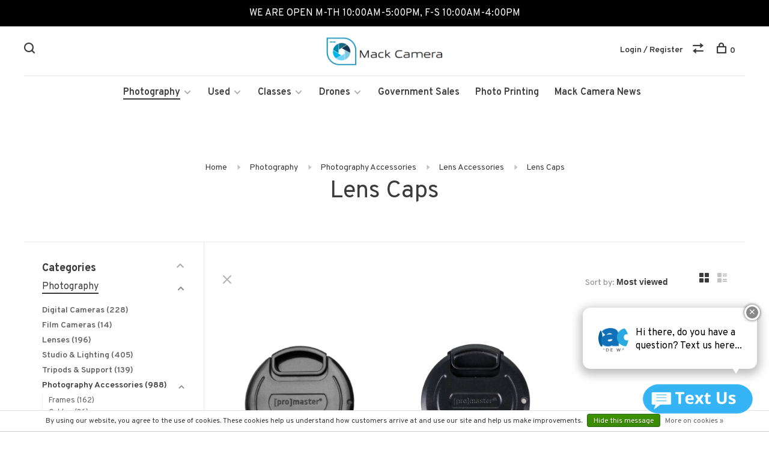

--- FILE ---
content_type: text/html;charset=utf-8
request_url: https://www.mackretail.com/photography/photography-accessories/lens-accessories/lens-caps/
body_size: 15483
content:
<!DOCTYPE html>
<html lang="en">
  <head>
    
          <!-- Google Tag Manager -->
      <script>(function(w,d,s,l,i){w[l]=w[l]||[];w[l].push({'gtm.start':
      new Date().getTime(),event:'gtm.js'});var f=d.getElementsByTagName(s)[0],
      j=d.createElement(s),dl=l!='dataLayer'?'&l='+l:'';j.async=true;j.src=
      'https://www.googletagmanager.com/gtm.js?id='+i+dl;f.parentNode.insertBefore(j,f);
      })(window,document,'script','dataLayer','&lt;script data-ad-client=&quot;ca-pub-2844869396140134&quot; async src=&quot;https://pagead2.googlesyndication.com/pagead/js/adsbygoogle.js&quot;&gt;&lt;/script&gt;');</script>
      <!-- End Google Tag Manager -->
        
    <meta charset="utf-8"/>
<!-- [START] 'blocks/head.rain' -->
<!--

  (c) 2008-2026 Lightspeed Netherlands B.V.
  http://www.lightspeedhq.com
  Generated: 17-01-2026 @ 16:41:53

-->
<link rel="canonical" href="https://www.mackretail.com/photography/photography-accessories/lens-accessories/lens-caps/"/>
<link rel="alternate" href="https://www.mackretail.com/index.rss" type="application/rss+xml" title="New products"/>
<link href="https://cdn.shoplightspeed.com/assets/cookielaw.css?2025-02-20" rel="stylesheet" type="text/css"/>
<meta name="robots" content="noodp,noydir"/>
<meta name="google-site-verification" content="google-site-verification=VjwCDQ2Pwolw1hbLhaSZHKbwkMGUyD2RCZJzeccg1i8"/>
<meta name="google-site-verification" content="brEnlkQ0CaJriI5BivFNzFd9LkWIHgo-wVUSKFO99Sw"/>
<meta property="og:url" content="https://www.mackretail.com/photography/photography-accessories/lens-accessories/lens-caps/?source=facebook"/>
<meta property="og:site_name" content="Mack Retail"/>
<meta property="og:title" content="Lens Caps"/>
<script>
var ae_lsecomapps_account_shop_id = "847";
</script>
<script src="https://lsecom.advision-ecommerce.com/apps/js/api/affirm.min.js"></script>
<script>
<script src="https://api.callwidget.co/embed?iID=[base64]"></script>
</script>
<!--[if lt IE 9]>
<script src="https://cdn.shoplightspeed.com/assets/html5shiv.js?2025-02-20"></script>
<![endif]-->
<!-- [END] 'blocks/head.rain' -->
        	<meta property="og:image" content="https://cdn.shoplightspeed.com/shops/633110/themes/6715/v/431660/assets/logo.png?20220712193018">
        
        
        
        
    <title>Lens Caps - Mack Retail</title>
    <meta name="description" content="" />
    <meta name="keywords" content="Lens, Caps" />
    <meta http-equiv="X-UA-Compatible" content="ie=edge">
    <meta name="viewport" content="width=device-width, initial-scale=1.0">
    <meta name="apple-mobile-web-app-capable" content="yes">
    <meta name="apple-mobile-web-app-status-bar-style" content="black">
    <meta name="viewport" content="width=device-width, initial-scale=1, maximum-scale=1, user-scalable=0"/>

    <link rel="shortcut icon" href="https://cdn.shoplightspeed.com/shops/633110/themes/6715/assets/favicon.ico?20250226193513" type="image/x-icon" />
    
      	<link rel="preconnect" href="https://fonts.googleapis.com">
		<link rel="preconnect" href="https://fonts.gstatic.com" crossorigin>
  	    <link href='//fonts.googleapis.com/css?family=Overpass:400,400i,300,500,600,700,700i,800,900' rel='stylesheet' type='text/css'>
    
    <link rel="stylesheet" href="https://cdn.shoplightspeed.com/assets/gui-2-0.css?2025-02-20" />
    <link rel="stylesheet" href="https://cdn.shoplightspeed.com/assets/gui-responsive-2-0.css?2025-02-20" /> 
    <link rel="stylesheet" href="https://cdn.shoplightspeed.com/shops/633110/themes/6715/assets/style.css?2025111918335320201219173038">
    <link rel="stylesheet" href="https://cdn.shoplightspeed.com/shops/633110/themes/6715/assets/settings.css?2025111918335320201219173038" />
    <link rel="stylesheet" href="https://cdn.shoplightspeed.com/shops/633110/themes/6715/assets/custom.css?2025111918335320201219173038" />
    
    <script src="//ajax.googleapis.com/ajax/libs/jquery/3.0.0/jquery.min.js"></script>
    <script>
      	if( !window.jQuery ) document.write('<script src="https://cdn.shoplightspeed.com/shops/633110/themes/6715/assets/jquery-3.0.0.min.js?2025111918335320201219173038"><\/script>');
    </script>
    <script src="//cdn.jsdelivr.net/npm/js-cookie@2/src/js.cookie.min.js"></script>
    
    <script src="https://cdn.shoplightspeed.com/assets/gui.js?2025-02-20"></script>
    <script src="https://cdn.shoplightspeed.com/assets/gui-responsive-2-0.js?2025-02-20"></script>
    <script src="https://cdn.shoplightspeed.com/shops/633110/themes/6715/assets/scripts-min.js?2025111918335320201219173038"></script>
    
        
         
  </head>
  <body class="page-lens-caps">
    
          <!-- Google Tag Manager (noscript) -->
      <noscript><iframe src="https://www.googletagmanager.com/ns.html?id=&lt;script data-ad-client=&quot;ca-pub-2844869396140134&quot; async src=&quot;https://pagead2.googlesyndication.com/pagead/js/adsbygoogle.js&quot;&gt;&lt;/script&gt;"
      height="0" width="0" style="display:none;visibility:hidden"></iframe></noscript>
      <!-- End Google Tag Manager (noscript) -->
        
    <div class="page-content">
      
                                      	      	              	      	      	            
      <script>
      var product_image_size = '660x660x2',
          product_image_thumb = '132x132x2',
          product_in_stock_label = 'In stock',
          product_backorder_label = 'More On The Way!',
      		product_out_of_stock_label = 'Out of stock',
          product_multiple_variant_label = 'View all product options',
          show_variant_picker = 1,
          display_variants_on_product_card = 1,
          display_variant_picker_on = 'all',
          show_newsletter_promo_popup = 1,
          newsletter_promo_delay = '10000',
          newsletter_promo_hide_until = '7',
      		currency_format = '$',
          number_format = '0,0.00',
      		shop_url = 'https://www.mackretail.com/',
          shop_id = '633110',
        	readmore = 'Read more',
          search_url = "https://www.mackretail.com/search/",
          search_empty = 'No products found',
                    view_all_results = 'View all results';
    	</script>
			
      
	<div class="top-bar">WE ARE OPEN M-TH 10:00AM-5:00PM, F-S 10:00AM-4:00PM </div>

<div class="mobile-nav-overlay"></div>

<header class="site-header site-header-lg menu-bottom-layout menu-bottom-layout-center">
  
    <nav class="secondary-nav nav-style secondary-nav-left">
    <div class="search-header secondary-style">
      <form action="https://www.mackretail.com/search/" method="get" id="searchForm" class="ajax-enabled">
        <input type="text" name="q" autocomplete="off" value="" placeholder="Search for product">
        <a href="#" class="search-close">Close</a>
        <div class="search-results"></div>
      </form>
    </div>
    
    <ul>
    
      <li class="search-trigger-item">
        <a href="#" title="Search" class="search-trigger"><span class="nc-icon-mini ui-1_zoom"></span></a>
      </li>
    </ul>

    
    
  </nav>
    
  <a href="https://www.mackretail.com/" class="logo logo-lg logo-center">
          <img src="https://cdn.shoplightspeed.com/shops/633110/themes/6715/v/431660/assets/logo.png?20220712193018" alt="Mack Retail" class="logo-image">
    	      	<img src="https://cdn.shoplightspeed.com/shops/633110/themes/6715/assets/logo-white.png?20250226193513" alt="Mack Retail" class="logo-image logo-image-white">
    	      <img src="https://cdn.shoplightspeed.com/shops/633110/themes/6715/assets/logo-white.png?20250226193513" alt="Mack Retail" class="logo-image logo-image-white">
          </a>

  <nav class="main-nav nav-style">
    <ul>
      
                  	
      	                <li class="menu-item-category-1760644 active has-child">
          <a href="https://www.mackretail.com/photography/">Photography</a>
          <button class="mobile-menu-subopen"><span class="nc-icon-mini arrows-3_small-down"></span></button>                    <ul class="">
                          <li class="subsubitem has-child">
                <a class="underline-hover" href="https://www.mackretail.com/photography/digital-cameras/" title="Digital Cameras">Digital Cameras</a>
                <button class="mobile-menu-subopen"><span class="nc-icon-mini arrows-3_small-down"></span></button>                                <ul class="">
                                      <li class="subsubitem">
                      <a class="underline-hover" href="https://www.mackretail.com/photography/digital-cameras/mirrorless/" title="Mirrorless">Mirrorless</a>
                    </li>
                                      <li class="subsubitem">
                      <a class="underline-hover" href="https://www.mackretail.com/photography/digital-cameras/dslr/" title="DSLR">DSLR</a>
                    </li>
                                      <li class="subsubitem">
                      <a class="underline-hover" href="https://www.mackretail.com/photography/digital-cameras/point-shoot/" title="Point &amp; Shoot">Point &amp; Shoot</a>
                    </li>
                                  </ul>
                              </li>
                          <li class="subsubitem">
                <a class="underline-hover" href="https://www.mackretail.com/photography/film-cameras/" title="Film Cameras">Film Cameras</a>
                                              </li>
                          <li class="subsubitem has-child">
                <a class="underline-hover" href="https://www.mackretail.com/photography/lenses/" title="Lenses">Lenses</a>
                <button class="mobile-menu-subopen"><span class="nc-icon-mini arrows-3_small-down"></span></button>                                <ul class="">
                                      <li class="subsubitem">
                      <a class="underline-hover" href="https://www.mackretail.com/photography/lenses/dslr/" title="DSLR">DSLR</a>
                    </li>
                                      <li class="subsubitem">
                      <a class="underline-hover" href="https://www.mackretail.com/photography/lenses/mirrorless/" title="Mirrorless">Mirrorless</a>
                    </li>
                                      <li class="subsubitem">
                      <a class="underline-hover" href="https://www.mackretail.com/photography/lenses/lens-accessories/" title="Lens Accessories">Lens Accessories</a>
                    </li>
                                  </ul>
                              </li>
                          <li class="subsubitem has-child">
                <a class="underline-hover" href="https://www.mackretail.com/photography/studio-lighting/" title="Studio &amp; Lighting">Studio &amp; Lighting</a>
                <button class="mobile-menu-subopen"><span class="nc-icon-mini arrows-3_small-down"></span></button>                                <ul class="">
                                      <li class="subsubitem">
                      <a class="underline-hover" href="https://www.mackretail.com/photography/studio-lighting/light-stands-grips/" title="Light Stands &amp; Grips">Light Stands &amp; Grips</a>
                    </li>
                                      <li class="subsubitem">
                      <a class="underline-hover" href="https://www.mackretail.com/photography/studio-lighting/continuous/" title="Continuous">Continuous</a>
                    </li>
                                      <li class="subsubitem">
                      <a class="underline-hover" href="https://www.mackretail.com/photography/studio-lighting/softboxes-umbrellas/" title="Softboxes &amp; Umbrellas">Softboxes &amp; Umbrellas</a>
                    </li>
                                      <li class="subsubitem">
                      <a class="underline-hover" href="https://www.mackretail.com/photography/studio-lighting/reflectors/" title="Reflectors">Reflectors</a>
                    </li>
                                      <li class="subsubitem">
                      <a class="underline-hover" href="https://www.mackretail.com/photography/studio-lighting/background-stands/" title="Background &amp; Stands">Background &amp; Stands</a>
                    </li>
                                      <li class="subsubitem">
                      <a class="underline-hover" href="https://www.mackretail.com/photography/studio-lighting/strobes/" title="Strobes">Strobes</a>
                    </li>
                                      <li class="subsubitem">
                      <a class="underline-hover" href="https://www.mackretail.com/photography/studio-lighting/flash/" title="Flash">Flash</a>
                    </li>
                                      <li class="subsubitem">
                      <a class="underline-hover" href="https://www.mackretail.com/photography/studio-lighting/light-meters/" title="Light Meters">Light Meters</a>
                    </li>
                                      <li class="subsubitem">
                      <a class="underline-hover" href="https://www.mackretail.com/photography/studio-lighting/diffusers/" title="Diffusers">Diffusers</a>
                    </li>
                                      <li class="subsubitem">
                      <a class="underline-hover" href="https://www.mackretail.com/photography/studio-lighting/batteries-chargers/" title="Batteries &amp; Chargers">Batteries &amp; Chargers</a>
                    </li>
                                      <li class="subsubitem">
                      <a class="underline-hover" href="https://www.mackretail.com/photography/studio-lighting/wireless-triggers/" title="Wireless Triggers">Wireless Triggers</a>
                    </li>
                                      <li class="subsubitem">
                      <a class="underline-hover" href="https://www.mackretail.com/photography/studio-lighting/tripod-lighting-cases/" title="Tripod &amp; Lighting Cases">Tripod &amp; Lighting Cases</a>
                    </li>
                                      <li class="subsubitem">
                      <a class="underline-hover" href="https://www.mackretail.com/photography/studio-lighting/modifiers/" title="Modifiers">Modifiers</a>
                    </li>
                                      <li class="subsubitem">
                      <a class="underline-hover" href="https://www.mackretail.com/photography/studio-lighting/bulbs-lamps/" title="Bulbs &amp; Lamps">Bulbs &amp; Lamps</a>
                    </li>
                                  </ul>
                              </li>
                          <li class="subsubitem has-child">
                <a class="underline-hover" href="https://www.mackretail.com/photography/tripods-support/" title="Tripods &amp; Support">Tripods &amp; Support</a>
                <button class="mobile-menu-subopen"><span class="nc-icon-mini arrows-3_small-down"></span></button>                                <ul class="">
                                      <li class="subsubitem">
                      <a class="underline-hover" href="https://www.mackretail.com/photography/tripods-support/tripods/" title="Tripods">Tripods</a>
                    </li>
                                      <li class="subsubitem">
                      <a class="underline-hover" href="https://www.mackretail.com/photography/tripods-support/monopods/" title="Monopods">Monopods</a>
                    </li>
                                      <li class="subsubitem">
                      <a class="underline-hover" href="https://www.mackretail.com/photography/tripods-support/heads/" title="Heads">Heads</a>
                    </li>
                                      <li class="subsubitem">
                      <a class="underline-hover" href="https://www.mackretail.com/photography/tripods-support/hardware-accessories/" title="Hardware &amp; Accessories">Hardware &amp; Accessories</a>
                    </li>
                                      <li class="subsubitem">
                      <a class="underline-hover" href="https://www.mackretail.com/photography/tripods-support/l-bracket/" title="L Bracket">L Bracket</a>
                    </li>
                                      <li class="subsubitem">
                      <a class="underline-hover" href="https://www.mackretail.com/photography/tripods-support/light-stands-grips/" title="Light Stands &amp; Grips">Light Stands &amp; Grips</a>
                    </li>
                                      <li class="subsubitem">
                      <a class="underline-hover" href="https://www.mackretail.com/photography/tripods-support/stabilizers-gimbals/" title="Stabilizers &amp; Gimbals">Stabilizers &amp; Gimbals</a>
                    </li>
                                      <li class="subsubitem">
                      <a class="underline-hover" href="https://www.mackretail.com/photography/tripods-support/supports-rigs/" title="Supports &amp; Rigs">Supports &amp; Rigs</a>
                    </li>
                                  </ul>
                              </li>
                          <li class="subsubitem has-child">
                <a class="underline-hover active" href="https://www.mackretail.com/photography/photography-accessories/" title="Photography Accessories">Photography Accessories</a>
                <button class="mobile-menu-subopen"><span class="nc-icon-mini arrows-3_small-down"></span></button>                                <ul class="">
                                      <li class="subsubitem">
                      <a class="underline-hover" href="https://www.mackretail.com/photography/photography-accessories/frames/" title="Frames">Frames</a>
                    </li>
                                      <li class="subsubitem">
                      <a class="underline-hover" href="https://www.mackretail.com/photography/photography-accessories/cables/" title="Cables">Cables</a>
                    </li>
                                      <li class="subsubitem">
                      <a class="underline-hover" href="https://www.mackretail.com/photography/photography-accessories/cleaning-care/" title="Cleaning &amp; Care">Cleaning &amp; Care</a>
                    </li>
                                      <li class="subsubitem">
                      <a class="underline-hover" href="https://www.mackretail.com/photography/photography-accessories/books-tutorials/" title="Books &amp; Tutorials">Books &amp; Tutorials</a>
                    </li>
                                      <li class="subsubitem">
                      <a class="underline-hover" href="https://www.mackretail.com/photography/photography-accessories/camera-grips/" title="Camera Grips">Camera Grips</a>
                    </li>
                                      <li class="subsubitem">
                      <a class="underline-hover" href="https://www.mackretail.com/photography/photography-accessories/lens-accessories/" title="Lens Accessories">Lens Accessories</a>
                    </li>
                                      <li class="subsubitem">
                      <a class="underline-hover" href="https://www.mackretail.com/photography/photography-accessories/straps/" title="Straps">Straps</a>
                    </li>
                                      <li class="subsubitem">
                      <a class="underline-hover" href="https://www.mackretail.com/photography/photography-accessories/filters/" title="Filters">Filters</a>
                    </li>
                                      <li class="subsubitem">
                      <a class="underline-hover" href="https://www.mackretail.com/photography/photography-accessories/batteries-chargers/" title="Batteries &amp; Chargers">Batteries &amp; Chargers</a>
                    </li>
                                      <li class="subsubitem">
                      <a class="underline-hover" href="https://www.mackretail.com/photography/photography-accessories/remotes/" title="Remotes">Remotes</a>
                    </li>
                                      <li class="subsubitem">
                      <a class="underline-hover" href="https://www.mackretail.com/photography/photography-accessories/extended-warranties/" title="Extended Warranties">Extended Warranties</a>
                    </li>
                                      <li class="subsubitem">
                      <a class="underline-hover" href="https://www.mackretail.com/photography/photography-accessories/audio/" title="Audio">Audio</a>
                    </li>
                                  </ul>
                              </li>
                          <li class="subsubitem has-child">
                <a class="underline-hover" href="https://www.mackretail.com/photography/bags-cases/" title="Bags &amp; Cases">Bags &amp; Cases</a>
                <button class="mobile-menu-subopen"><span class="nc-icon-mini arrows-3_small-down"></span></button>                                <ul class="">
                                      <li class="subsubitem">
                      <a class="underline-hover" href="https://www.mackretail.com/photography/bags-cases/backpacks-slings/" title="Backpacks &amp; Slings">Backpacks &amp; Slings</a>
                    </li>
                                      <li class="subsubitem">
                      <a class="underline-hover" href="https://www.mackretail.com/photography/bags-cases/pouches-wraps/" title="Pouches &amp; Wraps">Pouches &amp; Wraps</a>
                    </li>
                                      <li class="subsubitem">
                      <a class="underline-hover" href="https://www.mackretail.com/photography/bags-cases/belt-modular-system/" title="Belt &amp; Modular System">Belt &amp; Modular System</a>
                    </li>
                                      <li class="subsubitem">
                      <a class="underline-hover" href="https://www.mackretail.com/photography/bags-cases/rolling/" title="Rolling">Rolling</a>
                    </li>
                                      <li class="subsubitem">
                      <a class="underline-hover" href="https://www.mackretail.com/photography/bags-cases/shoulder/" title="Shoulder">Shoulder</a>
                    </li>
                                      <li class="subsubitem">
                      <a class="underline-hover" href="https://www.mackretail.com/photography/bags-cases/cases/" title="Cases">Cases</a>
                    </li>
                                      <li class="subsubitem">
                      <a class="underline-hover" href="https://www.mackretail.com/photography/bags-cases/tripod-lighting-cases/" title="Tripod &amp; Lighting Cases">Tripod &amp; Lighting Cases</a>
                    </li>
                                      <li class="subsubitem">
                      <a class="underline-hover" href="https://www.mackretail.com/photography/bags-cases/compact/" title="Compact">Compact</a>
                    </li>
                                  </ul>
                              </li>
                          <li class="subsubitem has-child">
                <a class="underline-hover" href="https://www.mackretail.com/photography/film-dark-room/" title="Film &amp; Dark Room">Film &amp; Dark Room</a>
                <button class="mobile-menu-subopen"><span class="nc-icon-mini arrows-3_small-down"></span></button>                                <ul class="">
                                      <li class="subsubitem">
                      <a class="underline-hover" href="https://www.mackretail.com/photography/film-dark-room/supplies-accessories/" title="Supplies &amp; Accessories">Supplies &amp; Accessories</a>
                    </li>
                                      <li class="subsubitem">
                      <a class="underline-hover" href="https://www.mackretail.com/photography/film-dark-room/photo-paper/" title="Photo Paper">Photo Paper</a>
                    </li>
                                      <li class="subsubitem">
                      <a class="underline-hover" href="https://www.mackretail.com/photography/film-dark-room/film/" title="Film">Film</a>
                    </li>
                                  </ul>
                              </li>
                          <li class="subsubitem has-child">
                <a class="underline-hover" href="https://www.mackretail.com/photography/memory-cards-accessories/" title="Memory Cards &amp; Accessories">Memory Cards &amp; Accessories</a>
                <button class="mobile-menu-subopen"><span class="nc-icon-mini arrows-3_small-down"></span></button>                                <ul class="">
                                      <li class="subsubitem">
                      <a class="underline-hover" href="https://www.mackretail.com/photography/memory-cards-accessories/ssd-hdd/" title="SSD &amp; HDD">SSD &amp; HDD</a>
                    </li>
                                      <li class="subsubitem">
                      <a class="underline-hover" href="https://www.mackretail.com/photography/memory-cards-accessories/readers/" title="Readers">Readers</a>
                    </li>
                                      <li class="subsubitem">
                      <a class="underline-hover" href="https://www.mackretail.com/photography/memory-cards-accessories/cases/" title="Cases">Cases</a>
                    </li>
                                      <li class="subsubitem">
                      <a class="underline-hover" href="https://www.mackretail.com/photography/memory-cards-accessories/usb-flash-drives/" title="USB Flash Drives">USB Flash Drives</a>
                    </li>
                                      <li class="subsubitem">
                      <a class="underline-hover" href="https://www.mackretail.com/photography/memory-cards-accessories/xqd-cards/" title="XQD Cards">XQD Cards</a>
                    </li>
                                      <li class="subsubitem">
                      <a class="underline-hover" href="https://www.mackretail.com/photography/memory-cards-accessories/sd-cards/" title="SD Cards">SD Cards</a>
                    </li>
                                  </ul>
                              </li>
                          <li class="subsubitem has-child">
                <a class="underline-hover" href="https://www.mackretail.com/photography/binoculars/" title="Binoculars">Binoculars</a>
                <button class="mobile-menu-subopen"><span class="nc-icon-mini arrows-3_small-down"></span></button>                                <ul class="">
                                      <li class="subsubitem">
                      <a class="underline-hover" href="https://www.mackretail.com/photography/binoculars/binocular-accessories/" title="Binocular Accessories">Binocular Accessories</a>
                    </li>
                                  </ul>
                              </li>
                      </ul>
                  </li>
                <li class="menu-item-category-1760689 has-child">
          <a href="https://www.mackretail.com/used/">Used</a>
          <button class="mobile-menu-subopen"><span class="nc-icon-mini arrows-3_small-down"></span></button>                    <ul class="">
                          <li class="subsubitem has-child">
                <a class="underline-hover" href="https://www.mackretail.com/used/lenses/" title="Lenses">Lenses</a>
                <button class="mobile-menu-subopen"><span class="nc-icon-mini arrows-3_small-down"></span></button>                                <ul class="">
                                      <li class="subsubitem">
                      <a class="underline-hover" href="https://www.mackretail.com/used/lenses/dslr/" title="DSLR">DSLR</a>
                    </li>
                                      <li class="subsubitem">
                      <a class="underline-hover" href="https://www.mackretail.com/used/lenses/mirrorless/" title="Mirrorless">Mirrorless</a>
                    </li>
                                  </ul>
                              </li>
                          <li class="subsubitem has-child">
                <a class="underline-hover" href="https://www.mackretail.com/used/digital-cameras/" title="Digital Cameras">Digital Cameras</a>
                <button class="mobile-menu-subopen"><span class="nc-icon-mini arrows-3_small-down"></span></button>                                <ul class="">
                                      <li class="subsubitem">
                      <a class="underline-hover" href="https://www.mackretail.com/used/digital-cameras/mirrorless-cameras/" title="Mirrorless Cameras">Mirrorless Cameras</a>
                    </li>
                                      <li class="subsubitem">
                      <a class="underline-hover" href="https://www.mackretail.com/used/digital-cameras/dslr-cameras/" title="DSLR Cameras">DSLR Cameras</a>
                    </li>
                                      <li class="subsubitem">
                      <a class="underline-hover" href="https://www.mackretail.com/used/digital-cameras/point-shoot/" title="Point &amp; Shoot">Point &amp; Shoot</a>
                    </li>
                                  </ul>
                              </li>
                          <li class="subsubitem">
                <a class="underline-hover" href="https://www.mackretail.com/used/accessories/" title="Accessories">Accessories</a>
                                              </li>
                          <li class="subsubitem has-child">
                <a class="underline-hover" href="https://www.mackretail.com/used/film/" title="Film">Film</a>
                <button class="mobile-menu-subopen"><span class="nc-icon-mini arrows-3_small-down"></span></button>                                <ul class="">
                                      <li class="subsubitem">
                      <a class="underline-hover" href="https://www.mackretail.com/used/film/35mm/" title="35mm">35mm</a>
                    </li>
                                  </ul>
                              </li>
                          <li class="subsubitem">
                <a class="underline-hover" href="https://www.mackretail.com/used/lighting-flashes/" title="Lighting &amp; Flashes">Lighting &amp; Flashes</a>
                                              </li>
                      </ul>
                  </li>
                <li class="menu-item-category-1760740 has-child">
          <a href="https://www.mackretail.com/classes/">Classes</a>
          <button class="mobile-menu-subopen"><span class="nc-icon-mini arrows-3_small-down"></span></button>                    <ul class="">
                          <li class="subsubitem">
                <a class="underline-hover" href="https://www.mackretail.com/classes/one-on-one/" title="One on One">One on One</a>
                                              </li>
                          <li class="subsubitem">
                <a class="underline-hover" href="https://www.mackretail.com/classes/group-classes/" title="Group Classes">Group Classes</a>
                                              </li>
                      </ul>
                  </li>
                <li class="menu-item-category-4633114 has-child">
          <a href="https://www.mackretail.com/drones/">Drones</a>
          <button class="mobile-menu-subopen"><span class="nc-icon-mini arrows-3_small-down"></span></button>                    <ul class="">
                          <li class="subsubitem">
                <a class="underline-hover" href="https://www.mackretail.com/drones/drone-accessories/" title="Drone Accessories">Drone Accessories</a>
                                              </li>
                      </ul>
                  </li>
                      
                        	
      	      	              
                        
      	        <li class="">
          <a href="https://www.mackretail.com/service/government-sales/" title="Government Sales">
            Government Sales
          </a>
        </li>
                <li class="">
          <a href="https://mackcamera.photofinale.com/" title="Photo Printing">
            Photo Printing
          </a>
        </li>
              
                                    	
      	                <li class=""><a href="https://www.mackretail.com/blogs/mack-camera-news/">Mack Camera News</a></li>
                      
                  
      
      <li class="menu-item-mobile-only m-t-30">
                <a href="#" title="Account" data-featherlight="#loginModal">Login / Register</a>
              </li>
      
            
                              
      
    </ul>
  </nav>

  <nav class="secondary-nav nav-style">
    <div class="search-header secondary-style search-trigger-center-fix">
      <form action="https://www.mackretail.com/search/" method="get" id="searchForm" class="ajax-enabled">
        <input type="text" name="q" autocomplete="off" value="" placeholder="Search for product">
        <a href="#" class="search-close">Close</a>
        <div class="search-results"></div>
      </form>
    </div>
    
    <ul>
      <li class="menu-item-desktop-only menu-item-account">
                <a href="#" title="Account" data-featherlight="#loginModal">Login / Register</a>
              </li>
      
            
                              
      
            
            <li class="hidden-xs">
        <a href="https://www.mackretail.com/compare/" title="Compare"><span class="nc-icon-mini arrows-1_direction-56"></span></a>
      </li>
            
      <li>
        <a href="#" title="Cart" class="cart-trigger"><span class="nc-icon-mini shopping_bag-20"></span>0</a>
      </li>

      <li class="search-trigger-item search-trigger-center-fix">
        <a href="#" title="Search" class="search-trigger"><span class="nc-icon-mini ui-1_zoom"></span></a>
      </li>
    </ul>

    
    <a class="burger">
      <span></span>
    </a>
    
  </nav>
</header>      <div itemscope itemtype="http://schema.org/BreadcrumbList">
	<div itemprop="itemListElement" itemscope itemtype="http://schema.org/ListItem">
    <a itemprop="item" href="https://www.mackretail.com/"><span itemprop="name" content="Home"></span></a>
    <meta itemprop="position" content="1" />
  </div>
    	<div itemprop="itemListElement" itemscope itemtype="http://schema.org/ListItem">
      <a itemprop="item" href="https://www.mackretail.com/photography/"><span itemprop="name" content="Photography"></span></a>
      <meta itemprop="position" content="2" />
    </div>
    	<div itemprop="itemListElement" itemscope itemtype="http://schema.org/ListItem">
      <a itemprop="item" href="https://www.mackretail.com/photography/photography-accessories/"><span itemprop="name" content="Photography Accessories"></span></a>
      <meta itemprop="position" content="3" />
    </div>
    	<div itemprop="itemListElement" itemscope itemtype="http://schema.org/ListItem">
      <a itemprop="item" href="https://www.mackretail.com/photography/photography-accessories/lens-accessories/"><span itemprop="name" content="Lens Accessories"></span></a>
      <meta itemprop="position" content="4" />
    </div>
    	<div itemprop="itemListElement" itemscope itemtype="http://schema.org/ListItem">
      <a itemprop="item" href="https://www.mackretail.com/photography/photography-accessories/lens-accessories/lens-caps/"><span itemprop="name" content="Lens Caps"></span></a>
      <meta itemprop="position" content="5" />
    </div>
  </div>

      <div class="cart-sidebar-container">
  <div class="cart-sidebar">
    <button class="cart-sidebar-close" aria-label="Close">✕</button>
    <div class="cart-sidebar-title">
      <h5>Cart</h5>
      <p><span class="item-qty"></span> items</p>
    </div>
    
    <div class="cart-sidebar-body">
        
      <div class="no-cart-products">No products found...</div>
      
    </div>
    
      </div>
</div>      <!-- Login Modal -->
<div class="modal-lighbox login-modal" id="loginModal">
  <div class="row">
    <div class="col-sm-6 m-b-30 login-row p-r-30 sm-p-r-15">
      <h4>Login</h4>
      <p>Log in if you have an account</p>
      <form action="https://www.mackretail.com/account/loginPost/?return=https%3A%2F%2Fwww.mackretail.com%2Fphotography%2Fphotography-accessories%2Flens-accessories%2Flens-caps%2F" method="post" class="secondary-style">
        <input type="hidden" name="key" value="8d1def7234b329fa9ff1e4377136a92f" />
        <div class="form-row">
          <input type="text" name="email" autocomplete="on" placeholder="Email address" class="required" />
        </div>
        <div class="form-row">
          <input type="password" name="password" autocomplete="on" placeholder="Password" class="required" />
        </div>
        <div class="">
          <a class="button button-arrow button-solid button-block popup-validation m-b-15" href="javascript:;" title="Login">Login</a>
                  </div>
      </form>
    </div>
    <div class="col-sm-6 m-b-30 p-l-30 sm-p-l-15">
      <h4>Register</h4>
      <p class="register-subtitle">Having an account with us will allow you to check out faster in the future, store multiple addresses, view and track your orders in your account, and more.</p>
      <a class="button button-arrow" href="https://www.mackretail.com/account/register/" title="Create an account">Create an account</a>
    </div>
  </div>
  <div class="text-center forgot-password">
    <a class="forgot-pw" href="https://www.mackretail.com/account/password/">Forgot your password?</a>
  </div>
</div>      
      <main class="main-content">
                  		

<div class="container container-sm">
  <!-- Collection Intro -->
    	<div class="text-center m-t-80 sm-m-t-50">
      
            
            <!-- Breadcrumbs -->
      <div class="breadcrumbs">
        <a href="https://www.mackretail.com/" title="Home">Home</a>
                <i class="nc-icon-mini arrows-1_small-triangle-right"></i><a href="https://www.mackretail.com/photography/">Photography</a>
                <i class="nc-icon-mini arrows-1_small-triangle-right"></i><a href="https://www.mackretail.com/photography/photography-accessories/">Photography Accessories</a>
                <i class="nc-icon-mini arrows-1_small-triangle-right"></i><a href="https://www.mackretail.com/photography/photography-accessories/lens-accessories/">Lens Accessories</a>
                <i class="nc-icon-mini arrows-1_small-triangle-right"></i><a class="last" href="https://www.mackretail.com/photography/photography-accessories/lens-accessories/lens-caps/">Lens Caps</a>
              </div>
            <h1 class="page-title">Lens Caps</h1>
          </div>
  </div>
  
<div class="collection-products" id="collection-page">
    <div class="collection-sidebar">
    
    <div class="collection-sidebar-wrapper">
      <button class="filter-close-mobile" aria-label="Close">✕</button>
      <form action="https://www.mackretail.com/photography/photography-accessories/lens-accessories/lens-caps/" method="get" id="sidebar_filters">
        <input type="hidden" name="mode" value="grid" id="filter_form_mode_side" />
        <input type="hidden" name="limit" value="24" id="filter_form_limit_side" />
        <input type="hidden" name="sort" value="popular" id="filter_form_sort_side" />
        <input type="hidden" name="max" value="15" id="filter_form_max_2_side" />
        <input type="hidden" name="min" value="0" id="filter_form_min_2_side" />

        <div class="sidebar-filters">

          <div class="filter-wrap active" id="categoriesFilters">
            <div class="filter-title">Categories</div>
            <div class="filter-item">
              <ul class="categories-list">
                                  <li class="active"><a href="https://www.mackretail.com/photography/">Photography</a>
                                        <span class="toggle-sub-cats">
                      <span class="nc-icon-mini arrows-3_small-down"></span>
                    </span>
                                                              <ul class="active">
                                                  <li class="">
                            <a href="https://www.mackretail.com/photography/digital-cameras/">Digital Cameras <small>(228)</small></a>
                                                        <span class="toggle-sub-cats">
                              <span class="nc-icon-mini arrows-3_small-down"></span>
                            </span>
                                                                                    <ul class="">
                                                            <li class=""><a href="https://www.mackretail.com/photography/digital-cameras/mirrorless/">Mirrorless <small>(108)</small></a></li>
                                                            <li class=""><a href="https://www.mackretail.com/photography/digital-cameras/dslr/">DSLR <small>(29)</small></a></li>
                                                            <li class=""><a href="https://www.mackretail.com/photography/digital-cameras/point-shoot/">Point &amp; Shoot <small>(74)</small></a></li>
                                    
                            </ul>
                                                      </li>
                                                  <li class="">
                            <a href="https://www.mackretail.com/photography/film-cameras/">Film Cameras <small>(14)</small></a>
                                                                                  </li>
                                                  <li class="">
                            <a href="https://www.mackretail.com/photography/lenses/">Lenses <small>(196)</small></a>
                                                        <span class="toggle-sub-cats">
                              <span class="nc-icon-mini arrows-3_small-down"></span>
                            </span>
                                                                                    <ul class="">
                                                            <li class=""><a href="https://www.mackretail.com/photography/lenses/dslr/">DSLR <small>(55)</small></a></li>
                                                            <li class=""><a href="https://www.mackretail.com/photography/lenses/mirrorless/">Mirrorless <small>(125)</small></a></li>
                                                            <li class=""><a href="https://www.mackretail.com/photography/lenses/lens-accessories/">Lens Accessories <small>(23)</small></a></li>
                                    
                            </ul>
                                                      </li>
                                                  <li class="">
                            <a href="https://www.mackretail.com/photography/studio-lighting/">Studio &amp; Lighting <small>(405)</small></a>
                                                        <span class="toggle-sub-cats">
                              <span class="nc-icon-mini arrows-3_small-down"></span>
                            </span>
                                                                                    <ul class="">
                                                            <li class=""><a href="https://www.mackretail.com/photography/studio-lighting/light-stands-grips/">Light Stands &amp; Grips <small>(39)</small></a></li>
                                                            <li class=""><a href="https://www.mackretail.com/photography/studio-lighting/continuous/">Continuous <small>(36)</small></a></li>
                                                            <li class=""><a href="https://www.mackretail.com/photography/studio-lighting/softboxes-umbrellas/">Softboxes &amp; Umbrellas <small>(34)</small></a></li>
                                                            <li class=""><a href="https://www.mackretail.com/photography/studio-lighting/reflectors/">Reflectors <small>(23)</small></a></li>
                                                            <li class=""><a href="https://www.mackretail.com/photography/studio-lighting/background-stands/">Background &amp; Stands <small>(30)</small></a></li>
                                                            <li class=""><a href="https://www.mackretail.com/photography/studio-lighting/strobes/">Strobes <small>(12)</small></a></li>
                                                            <li class=""><a href="https://www.mackretail.com/photography/studio-lighting/flash/">Flash <small>(56)</small></a></li>
                                                            <li class=""><a href="https://www.mackretail.com/photography/studio-lighting/light-meters/">Light Meters <small>(3)</small></a></li>
                                                            <li class=""><a href="https://www.mackretail.com/photography/studio-lighting/diffusers/">Diffusers <small>(5)</small></a></li>
                                                            <li class=""><a href="https://www.mackretail.com/photography/studio-lighting/batteries-chargers/">Batteries &amp; Chargers <small>(13)</small></a></li>
                                                            <li class=""><a href="https://www.mackretail.com/photography/studio-lighting/wireless-triggers/">Wireless Triggers <small>(13)</small></a></li>
                                                            <li class=""><a href="https://www.mackretail.com/photography/studio-lighting/tripod-lighting-cases/">Tripod &amp; Lighting Cases <small>(2)</small></a></li>
                                                            <li class=""><a href="https://www.mackretail.com/photography/studio-lighting/modifiers/">Modifiers <small>(50)</small></a></li>
                                                            <li class=""><a href="https://www.mackretail.com/photography/studio-lighting/bulbs-lamps/">Bulbs &amp; Lamps <small>(2)</small></a></li>
                                    
                            </ul>
                                                      </li>
                                                  <li class="">
                            <a href="https://www.mackretail.com/photography/tripods-support/">Tripods &amp; Support <small>(139)</small></a>
                                                        <span class="toggle-sub-cats">
                              <span class="nc-icon-mini arrows-3_small-down"></span>
                            </span>
                                                                                    <ul class="">
                                                            <li class=""><a href="https://www.mackretail.com/photography/tripods-support/tripods/">Tripods <small>(52)</small></a></li>
                                                            <li class=""><a href="https://www.mackretail.com/photography/tripods-support/monopods/">Monopods <small>(16)</small></a></li>
                                                            <li class=""><a href="https://www.mackretail.com/photography/tripods-support/heads/">Heads <small>(18)</small></a></li>
                                                            <li class=""><a href="https://www.mackretail.com/photography/tripods-support/hardware-accessories/">Hardware &amp; Accessories <small>(27)</small></a></li>
                                                            <li class=""><a href="https://www.mackretail.com/photography/tripods-support/l-bracket/">L Bracket <small>(4)</small></a></li>
                                                            <li class=""><a href="https://www.mackretail.com/photography/tripods-support/light-stands-grips/">Light Stands &amp; Grips <small>(5)</small></a></li>
                                                            <li class=""><a href="https://www.mackretail.com/photography/tripods-support/stabilizers-gimbals/">Stabilizers &amp; Gimbals <small>(7)</small></a></li>
                                                            <li class=""><a href="https://www.mackretail.com/photography/tripods-support/supports-rigs/">Supports &amp; Rigs <small>(5)</small></a></li>
                                    
                            </ul>
                                                      </li>
                                                  <li class="active">
                            <a href="https://www.mackretail.com/photography/photography-accessories/">Photography Accessories <small>(988)</small></a>
                                                        <span class="toggle-sub-cats">
                              <span class="nc-icon-mini arrows-3_small-down"></span>
                            </span>
                                                                                    <ul class="active">
                                                            <li class=""><a href="https://www.mackretail.com/photography/photography-accessories/frames/">Frames <small>(162)</small></a></li>
                                                            <li class=""><a href="https://www.mackretail.com/photography/photography-accessories/cables/">Cables <small>(36)</small></a></li>
                                                            <li class=""><a href="https://www.mackretail.com/photography/photography-accessories/cleaning-care/">Cleaning &amp; Care <small>(26)</small></a></li>
                                                            <li class=""><a href="https://www.mackretail.com/photography/photography-accessories/books-tutorials/">Books &amp; Tutorials <small>(97)</small></a></li>
                                                            <li class=""><a href="https://www.mackretail.com/photography/photography-accessories/camera-grips/">Camera Grips <small>(17)</small></a></li>
                                                            <li class="active"><a href="https://www.mackretail.com/photography/photography-accessories/lens-accessories/">Lens Accessories <small>(34)</small></a></li>
                                                            <li class=""><a href="https://www.mackretail.com/photography/photography-accessories/straps/">Straps <small>(58)</small></a></li>
                                                            <li class=""><a href="https://www.mackretail.com/photography/photography-accessories/filters/">Filters <small>(175)</small></a></li>
                                                            <li class=""><a href="https://www.mackretail.com/photography/photography-accessories/batteries-chargers/">Batteries &amp; Chargers <small>(187)</small></a></li>
                                                            <li class=""><a href="https://www.mackretail.com/photography/photography-accessories/remotes/">Remotes <small>(7)</small></a></li>
                                                            <li class=""><a href="https://www.mackretail.com/photography/photography-accessories/extended-warranties/">Extended Warranties <small>(115)</small></a></li>
                                                            <li class=""><a href="https://www.mackretail.com/photography/photography-accessories/audio/">Audio <small>(25)</small></a></li>
                                    
                            </ul>
                                                      </li>
                                                  <li class="">
                            <a href="https://www.mackretail.com/photography/bags-cases/">Bags &amp; Cases <small>(182)</small></a>
                                                        <span class="toggle-sub-cats">
                              <span class="nc-icon-mini arrows-3_small-down"></span>
                            </span>
                                                                                    <ul class="">
                                                            <li class=""><a href="https://www.mackretail.com/photography/bags-cases/backpacks-slings/">Backpacks &amp; Slings <small>(96)</small></a></li>
                                                            <li class=""><a href="https://www.mackretail.com/photography/bags-cases/pouches-wraps/">Pouches &amp; Wraps <small>(32)</small></a></li>
                                                            <li class=""><a href="https://www.mackretail.com/photography/bags-cases/belt-modular-system/">Belt &amp; Modular System <small>(3)</small></a></li>
                                                            <li class=""><a href="https://www.mackretail.com/photography/bags-cases/rolling/">Rolling <small>(9)</small></a></li>
                                                            <li class=""><a href="https://www.mackretail.com/photography/bags-cases/shoulder/">Shoulder <small>(26)</small></a></li>
                                                            <li class=""><a href="https://www.mackretail.com/photography/bags-cases/cases/">Cases <small>(16)</small></a></li>
                                                            <li class=""><a href="https://www.mackretail.com/photography/bags-cases/tripod-lighting-cases/">Tripod &amp; Lighting Cases <small>(4)</small></a></li>
                                                            <li class=""><a href="https://www.mackretail.com/photography/bags-cases/compact/">Compact <small>(12)</small></a></li>
                                    
                            </ul>
                                                      </li>
                                                  <li class="">
                            <a href="https://www.mackretail.com/photography/film-dark-room/">Film &amp; Dark Room <small>(112)</small></a>
                                                        <span class="toggle-sub-cats">
                              <span class="nc-icon-mini arrows-3_small-down"></span>
                            </span>
                                                                                    <ul class="">
                                                            <li class=""><a href="https://www.mackretail.com/photography/film-dark-room/supplies-accessories/">Supplies &amp; Accessories <small>(26)</small></a></li>
                                                            <li class=""><a href="https://www.mackretail.com/photography/film-dark-room/photo-paper/">Photo Paper <small>(13)</small></a></li>
                                                            <li class=""><a href="https://www.mackretail.com/photography/film-dark-room/film/">Film <small>(71)</small></a></li>
                                    
                            </ul>
                                                      </li>
                                                  <li class="">
                            <a href="https://www.mackretail.com/photography/memory-cards-accessories/">Memory Cards &amp; Accessories <small>(116)</small></a>
                                                        <span class="toggle-sub-cats">
                              <span class="nc-icon-mini arrows-3_small-down"></span>
                            </span>
                                                                                    <ul class="">
                                                            <li class=""><a href="https://www.mackretail.com/photography/memory-cards-accessories/ssd-hdd/">SSD &amp; HDD <small>(12)</small></a></li>
                                                            <li class=""><a href="https://www.mackretail.com/photography/memory-cards-accessories/readers/">Readers <small>(15)</small></a></li>
                                                            <li class=""><a href="https://www.mackretail.com/photography/memory-cards-accessories/cases/">Cases <small>(5)</small></a></li>
                                                            <li class=""><a href="https://www.mackretail.com/photography/memory-cards-accessories/usb-flash-drives/">USB Flash Drives <small>(17)</small></a></li>
                                                            <li class=""><a href="https://www.mackretail.com/photography/memory-cards-accessories/xqd-cards/">XQD Cards <small>(4)</small></a></li>
                                                            <li class=""><a href="https://www.mackretail.com/photography/memory-cards-accessories/sd-cards/">SD Cards <small>(53)</small></a></li>
                                    
                            </ul>
                                                      </li>
                                                  <li class="">
                            <a href="https://www.mackretail.com/photography/binoculars/">Binoculars <small>(24)</small></a>
                                                        <span class="toggle-sub-cats">
                              <span class="nc-icon-mini arrows-3_small-down"></span>
                            </span>
                                                                                    <ul class="">
                                                            <li class=""><a href="https://www.mackretail.com/photography/binoculars/binocular-accessories/">Binocular Accessories <small>(0)</small></a></li>
                                    
                            </ul>
                                                      </li>
                                              </ul>
                                      </li>
                                  <li class=""><a href="https://www.mackretail.com/used/">Used</a>
                                        <span class="toggle-sub-cats">
                      <span class="nc-icon-mini arrows-3_small-down"></span>
                    </span>
                                                              <ul class="">
                                                  <li class="">
                            <a href="https://www.mackretail.com/used/lenses/">Lenses <small>(101)</small></a>
                                                        <span class="toggle-sub-cats">
                              <span class="nc-icon-mini arrows-3_small-down"></span>
                            </span>
                                                                                    <ul class="">
                                                            <li class=""><a href="https://www.mackretail.com/used/lenses/dslr/">DSLR <small>(60)</small></a></li>
                                                            <li class=""><a href="https://www.mackretail.com/used/lenses/mirrorless/">Mirrorless <small>(26)</small></a></li>
                                    
                            </ul>
                                                      </li>
                                                  <li class="">
                            <a href="https://www.mackretail.com/used/digital-cameras/">Digital Cameras <small>(87)</small></a>
                                                        <span class="toggle-sub-cats">
                              <span class="nc-icon-mini arrows-3_small-down"></span>
                            </span>
                                                                                    <ul class="">
                                                            <li class=""><a href="https://www.mackretail.com/used/digital-cameras/mirrorless-cameras/">Mirrorless Cameras <small>(23)</small></a></li>
                                                            <li class=""><a href="https://www.mackretail.com/used/digital-cameras/dslr-cameras/">DSLR Cameras <small>(34)</small></a></li>
                                                            <li class=""><a href="https://www.mackretail.com/used/digital-cameras/point-shoot/">Point &amp; Shoot <small>(22)</small></a></li>
                                    
                            </ul>
                                                      </li>
                                                  <li class="">
                            <a href="https://www.mackretail.com/used/accessories/">Accessories <small>(13)</small></a>
                                                                                  </li>
                                                  <li class="">
                            <a href="https://www.mackretail.com/used/film/">Film <small>(46)</small></a>
                                                        <span class="toggle-sub-cats">
                              <span class="nc-icon-mini arrows-3_small-down"></span>
                            </span>
                                                                                    <ul class="">
                                                            <li class=""><a href="https://www.mackretail.com/used/film/35mm/">35mm <small>(56)</small></a></li>
                                    
                            </ul>
                                                      </li>
                                                  <li class="">
                            <a href="https://www.mackretail.com/used/lighting-flashes/">Lighting &amp; Flashes <small>(12)</small></a>
                                                                                  </li>
                                              </ul>
                                      </li>
                                  <li class=""><a href="https://www.mackretail.com/classes/">Classes</a>
                                        <span class="toggle-sub-cats">
                      <span class="nc-icon-mini arrows-3_small-down"></span>
                    </span>
                                                              <ul class="">
                                                  <li class="">
                            <a href="https://www.mackretail.com/classes/one-on-one/">One on One <small>(5)</small></a>
                                                                                  </li>
                                                  <li class="">
                            <a href="https://www.mackretail.com/classes/group-classes/">Group Classes <small>(34)</small></a>
                                                                                  </li>
                                              </ul>
                                      </li>
                                  <li class=""><a href="https://www.mackretail.com/drones/">Drones</a>
                                        <span class="toggle-sub-cats">
                      <span class="nc-icon-mini arrows-3_small-down"></span>
                    </span>
                                                              <ul class="">
                                                  <li class="">
                            <a href="https://www.mackretail.com/drones/drone-accessories/">Drone Accessories <small>(2)</small></a>
                                                                                  </li>
                                              </ul>
                                      </li>
                              </ul>
            </div>
          </div>
          
                    <div class="filter-wrap" id="priceFilters">
            <div class="filter-title">Price</div>
            <div class="filter-item">
              <div class="price-filter">
                <div class="sidebar-filter-slider">
                  <div class="collection-filter-price price-filter-2"></div>
                </div>
                <div class="price-filter-range">
                  <div class="row">
                    <div class="col-xs-6">
                      <div class="min">Min: $<span>0</span></div>
                    </div>
                    <div class="col-xs-6 text-right">
                      <div class="max">Max: $<span>15</span></div>
                    </div>
                  </div>
                </div>
              </div>
            </div>
          </div>
          
                    <div class="filter-wrap" id="brandsFilters">
            <div class="filter-title">Brands</div>
            <div class="filter-item m-t-10">
                            <div class="checkbox">
                <input id="filter_0" type="radio" name="brand" value="0"  checked="checked" />
                <label for="filter_0">All brands</label>
              </div>
                            <div class="checkbox">
                <input id="filter_1391295" type="radio" name="brand" value="1391295"  />
                <label for="filter_1391295">Promaster</label>
              </div>
                          </div>
          </div>
          
                    
          
        </div>
      </form>
      
            
		</div>
  </div>
    <div class="collection-content">
    
    <div class="collection-top-wrapper">
    
            <div class="filter-open-wrapper">
        <a href="#" class="filter-open">
          <i class="nc-icon-mini ui-3_funnel-39 open-icon"></i>
          <i class="nc-icon-mini ui-1_simple-remove close-icon"></i>
        </a>
        <a href="#" class="filter-open-mobile">
          <i class="nc-icon-mini ui-3_funnel-39 open-icon"></i>
          <i class="nc-icon-mini ui-1_simple-remove close-icon"></i>
        </a>
      </div>
            
            
            <form action="https://www.mackretail.com/photography/photography-accessories/lens-accessories/lens-caps/" method="get" id="filter_form_top" class="inline">
        <input type="hidden" name="limit" value="24" id="filter_form_limit_top" />
        <input type="hidden" name="sort" value="popular" id="filter_form_sort_top" />
        <input type="hidden" name="max" value="15" id="filter_form_max_top" />
        <input type="hidden" name="min" value="0" id="filter_form_min_top" />
        
      	<div class="inline collection-actions m-r-15 m-l-15">
          <div class="inline hint-text">Sort by: </div>
          <select name="sort" onchange="$('#filter_form_top').submit();" class="hidden-xs hidden-sm">
                    <option value="default">Default</option>
                    <option value="popular" selected="selected">Most viewed</option>
                    <option value="newest">Newest products</option>
                    <option value="lowest">Lowest price</option>
                    <option value="highest">Highest price</option>
                    <option value="asc">Name ascending</option>
                    <option value="desc">Name descending</option>
                    </select>
        </div>
      </form>
          
    
      <div class="grid-list">
        <a href="#" class="grid-switcher-item active" data-value="grid">
          <i class="nc-icon-mini ui-2_grid-45"></i>
        </a>
        <a href="#" class="grid-switcher-item" data-value="list">
          <i class="nc-icon-mini nc-icon-mini ui-2_paragraph"></i>
        </a>
      </div>
    
    </div>

    <!-- Product list -->
    <div class="products-list row">  

      	      	
      	      		      	      
      	
                <div class="col-xs-6 col-md-4">
          
<!-- QuickView Modal -->
<div class="modal-lighbox product-modal" id="64414758">
  <div class="product-modal-media">
    <div class="product-figure" style="background-image: url('https://cdn.shoplightspeed.com/shops/633110/files/65881840/image.jpg')"></div>
  </div>

  <div class="product-modal-content">
          <div class="brand-name">Promaster</div>
        <h4>ProMaster Snap-On Lens Cap 43mm</h4>
    <div class="price">
            <span class="new-price">$9.95</span>
                      </div>
    
    <div class="row m-b-20">
      <div class="col-xs-8">
        
                <div class="stock show-stock-level">
                    <div class="">In stock</div>
                  </div>
                
                <div class="ratings">
                        
            <div class="product-stars"><div class="stars"><i class="hint-text">•</i><i class="hint-text">•</i><i class="hint-text">•</i><i class="hint-text">•</i><i class="hint-text">•</i></div></div>
                        
        </div>
        
      </div>
      <div class="col-xs-4 text-right">
                <a href="https://www.mackretail.com/account/wishlistAdd/64414758/?variant_id=107871921" class="favourites addtowishlist_64414758" title="Add to wishlist">
          <i class="nc-icon-mini health_heartbeat-16"></i>
        </a>
              </div>
    </div>
    
        
    <form action="https://www.mackretail.com/cart/add/107871921/" method="post" class="product_configure_form">
      
      <div class="product_configure_form_wrapper">
      <div class="product-configure modal-variants-waiting">
        <div class="product-configure-variants" data-variant-name="">
          <label>Select: <em>*</em></label>
          <select class="product-options-input"></select>
        </div>
      </div>

        <div class="cart"><div class="input-wrap quantity-selector"><label>Quantity:</label><input type="text" name="quantity" value="1" /><div class="change"><a href="javascript:;" onclick="changeQuantity('add', $(this));" class="up">+</a><a href="javascript:;" onclick="changeQuantity('remove', $(this));" class="down">-</a></div></div><a href="javascript:;" onclick="$(this).closest('form').submit();" class="button button-arrow button-solid addtocart_64414758" title="Add to cart">Add to cart</a></div>			</div>
    </form>
  </div>

</div>

<div class="product-element has-description" itemscope="" itemtype="http://schema.org/Product">

  <a href="https://www.mackretail.com/promaster-snap-on-lens-cap-43mm.html" title="Promaster ProMaster Snap-On Lens Cap 43mm" class="product-image-wrapper hover-image">
        <img src="https://cdn.shoplightspeed.com/shops/633110/themes/6715/assets/placeholder-loading-660x660.png?2025111918335320201219173038" data-src="https://cdn.shoplightspeed.com/shops/633110/files/65881840/330x330x2/promaster-promaster-snap-on-lens-cap-43mm.jpg"  data-srcset="https://cdn.shoplightspeed.com/shops/633110/files/65881840/660x660x2/promaster-promaster-snap-on-lens-cap-43mm.jpg 660w" width="768" height="768" alt="Promaster ProMaster Snap-On Lens Cap 43mm" title="Promaster ProMaster Snap-On Lens Cap 43mm" class="lazy-product"/>
      </a>
  
  <div class="product-labels"></div>  
    
  <div class="product-actions">
    <div class="row product-actions-items">
      
        <div class="col-xs-6 text-left p-r-0 p-l-0">
          <form action="https://www.mackretail.com/cart/add/107871921/" method="post" class="quickAddCart">
          	<a href="javascript:;" onclick="$(this).closest('form').submit();" class="addtocart_64414758">Add to cart<span class="nc-icon-mini shopping_bag-20"></span></a>
          </form>
        </div>
      
      
                <div class="favourites-products">

                              <a href="#" data-featherlight="#loginModal" title="Add to wishlist" class="favourites addtowishlist_64414758 m-r-5">
            <i class="nc-icon-mini health_heartbeat-16"></i>
          </a>
                    
                      <a href="https://www.mackretail.com/compare/add/107871921/" class="compare" title="Add to compare">
              <i class="nc-icon-mini arrows-1_direction-56"></i>
            </a>
            
        </div>
        
                <div class="col-xs-6 p-r-0 p-l-0">
          <a href="#64414758" class="quickview-trigger quickview_64414758" data-product-url="https://www.mackretail.com/promaster-snap-on-lens-cap-43mm.html">Quickview<span class="nc-icon-mini ui-1_zoom"></span></a>
        </div>
              
    </div>
  </div>
  <a href="https://www.mackretail.com/promaster-snap-on-lens-cap-43mm.html" title="Promaster ProMaster Snap-On Lens Cap 43mm" class="product-description-footer">
    
        <div class="product-brand">Promaster</div>
        
    <div class="product-title">
      ProMaster Snap-On Lens Cap 43mm
    </div>
    
        
        <div class="product-description" itemprop="description">
      
    </div>
        
    <meta itemprop="name" content="Promaster ProMaster Snap-On Lens Cap 43mm">
    <meta itemprop="brand" content="Promaster" />        <meta itemprop="image" content="https://cdn.shoplightspeed.com/shops/633110/files/65881840/660x660x2/promaster-promaster-snap-on-lens-cap-43mm.jpg" />  
    <meta itemprop="gtin13" content="029144014018" />        <meta itemprop="sku" content="1401" />    <div itemprop="offers" itemscope itemtype="https://schema.org/Offer">
      <meta itemprop="priceCurrency" content="USD">
      <meta itemprop="price" content="9.95" />
      <meta itemprop="itemCondition" itemtype="https://schema.org/OfferItemCondition" content="https://schema.org/NewCondition"/>
     	      <meta itemprop="availability" content="https://schema.org/InStock"/>
            <meta itemprop="url" content="https://www.mackretail.com/promaster-snap-on-lens-cap-43mm.html" />          </div>
    
    <div class="product-price">
      <span class="product-price-change">
          
        <span class="new-price">$9.95</span>
      </span>
      
            <div class="unit-price"></div>
             
    </div>
  </a>
</div>

        </div>
                <div class="col-xs-6 col-md-4">
          
<!-- QuickView Modal -->
<div class="modal-lighbox product-modal" id="66802396">
  <div class="product-modal-media">
    <div class="product-figure" style="background-image: url('https://cdn.shoplightspeed.com/shops/633110/files/69897034/image.jpg')"></div>
  </div>

  <div class="product-modal-content">
          <div class="brand-name">Promaster</div>
        <h4>Promaster Snap-on Front Lens Cap 95mm</h4>
    <div class="price">
            <span class="new-price">$14.95</span>
                      </div>
    
    <div class="row m-b-20">
      <div class="col-xs-8">
        
                <div class="stock show-stock-level">
                    <div class="">In stock</div>
                  </div>
                
                <div class="ratings">
                        
            <div class="product-stars"><div class="stars"><i class="hint-text">•</i><i class="hint-text">•</i><i class="hint-text">•</i><i class="hint-text">•</i><i class="hint-text">•</i></div></div>
                        
        </div>
        
      </div>
      <div class="col-xs-4 text-right">
                <a href="https://www.mackretail.com/account/wishlistAdd/66802396/?variant_id=112251645" class="favourites addtowishlist_66802396" title="Add to wishlist">
          <i class="nc-icon-mini health_heartbeat-16"></i>
        </a>
              </div>
    </div>
    
        
    <form action="https://www.mackretail.com/cart/add/112251645/" method="post" class="product_configure_form">
      
      <div class="product_configure_form_wrapper">
      <div class="product-configure modal-variants-waiting">
        <div class="product-configure-variants" data-variant-name="">
          <label>Select: <em>*</em></label>
          <select class="product-options-input"></select>
        </div>
      </div>

        <div class="cart"><div class="input-wrap quantity-selector"><label>Quantity:</label><input type="text" name="quantity" value="1" /><div class="change"><a href="javascript:;" onclick="changeQuantity('add', $(this));" class="up">+</a><a href="javascript:;" onclick="changeQuantity('remove', $(this));" class="down">-</a></div></div><a href="javascript:;" onclick="$(this).closest('form').submit();" class="button button-arrow button-solid addtocart_66802396" title="Add to cart">Add to cart</a></div>			</div>
    </form>
  </div>

</div>

<div class="product-element has-description" itemscope="" itemtype="http://schema.org/Product">

  <a href="https://www.mackretail.com/promaster-snap-on-front-lens-cap-95mm.html" title="Promaster Promaster Snap-on Front Lens Cap 95mm" class="product-image-wrapper hover-image">
        <img src="https://cdn.shoplightspeed.com/shops/633110/themes/6715/assets/placeholder-loading-660x660.png?2025111918335320201219173038" data-src="https://cdn.shoplightspeed.com/shops/633110/files/69897034/330x330x2/promaster-promaster-snap-on-front-lens-cap-95mm.jpg"  data-srcset="https://cdn.shoplightspeed.com/shops/633110/files/69897034/660x660x2/promaster-promaster-snap-on-front-lens-cap-95mm.jpg 660w" width="768" height="768" alt="Promaster Promaster Snap-on Front Lens Cap 95mm" title="Promaster Promaster Snap-on Front Lens Cap 95mm" class="lazy-product"/>
      </a>
  
  <div class="product-labels"></div>  
    
  <div class="product-actions">
    <div class="row product-actions-items">
      
        <div class="col-xs-6 text-left p-r-0 p-l-0">
          <form action="https://www.mackretail.com/cart/add/112251645/" method="post" class="quickAddCart">
          	<a href="javascript:;" onclick="$(this).closest('form').submit();" class="addtocart_66802396">Add to cart<span class="nc-icon-mini shopping_bag-20"></span></a>
          </form>
        </div>
      
      
                <div class="favourites-products">

                              <a href="#" data-featherlight="#loginModal" title="Add to wishlist" class="favourites addtowishlist_66802396 m-r-5">
            <i class="nc-icon-mini health_heartbeat-16"></i>
          </a>
                    
                      <a href="https://www.mackretail.com/compare/add/112251645/" class="compare" title="Add to compare">
              <i class="nc-icon-mini arrows-1_direction-56"></i>
            </a>
            
        </div>
        
                <div class="col-xs-6 p-r-0 p-l-0">
          <a href="#66802396" class="quickview-trigger quickview_66802396" data-product-url="https://www.mackretail.com/promaster-snap-on-front-lens-cap-95mm.html">Quickview<span class="nc-icon-mini ui-1_zoom"></span></a>
        </div>
              
    </div>
  </div>
  <a href="https://www.mackretail.com/promaster-snap-on-front-lens-cap-95mm.html" title="Promaster Promaster Snap-on Front Lens Cap 95mm" class="product-description-footer">
    
        <div class="product-brand">Promaster</div>
        
    <div class="product-title">
      Promaster Snap-on Front Lens Cap 95mm
    </div>
    
        
        <div class="product-description" itemprop="description">
      
    </div>
        
    <meta itemprop="name" content="Promaster Promaster Snap-on Front Lens Cap 95mm">
    <meta itemprop="brand" content="Promaster" />        <meta itemprop="image" content="https://cdn.shoplightspeed.com/shops/633110/files/69897034/660x660x2/promaster-promaster-snap-on-front-lens-cap-95mm.jpg" />  
    <meta itemprop="gtin13" content="029144075125" />        <meta itemprop="sku" content="7512" />    <div itemprop="offers" itemscope itemtype="https://schema.org/Offer">
      <meta itemprop="priceCurrency" content="USD">
      <meta itemprop="price" content="14.95" />
      <meta itemprop="itemCondition" itemtype="https://schema.org/OfferItemCondition" content="https://schema.org/NewCondition"/>
     	      <meta itemprop="availability" content="https://schema.org/InStock"/>
            <meta itemprop="url" content="https://www.mackretail.com/promaster-snap-on-front-lens-cap-95mm.html" />          </div>
    
    <div class="product-price">
      <span class="product-price-change">
          
        <span class="new-price">$14.95</span>
      </span>
      
            <div class="unit-price"></div>
             
    </div>
  </a>
</div>

        </div>
         
         
    </div>
    
    <div class="collection-sort">
      <form action="https://www.mackretail.com/photography/photography-accessories/lens-accessories/lens-caps/" method="get" id="filter_form_bottom">
        <input type="hidden" name="limit" value="24" id="filter_form_limit_bottom" />
        <input type="hidden" name="sort" value="popular" id="filter_form_sort_bottom" />
        <input type="hidden" name="max" value="15" id="filter_form_max_bottom" />
        <input type="hidden" name="min" value="0" id="filter_form_min_bottom" />
        
        <div class="row">
          <div class="col-md-4 sm-text-center">
            <!--<a class="filter-trigger m-r-15" href="javascript:;" title="Filters"><i class="nc-icon-mini ui-3_funnel-40"></i></a>-->
                        <div class="inline collection-actions m-r-15">
              <div class="inline hint-text">Sort by: </div>
              <select name="sort" onchange="$('#formSortModeLimit').submit();" class="hidden-xs hidden-sm">
                            <option value="default">Default</option>
                            <option value="popular" selected="selected">Most viewed</option>
                            <option value="newest">Newest products</option>
                            <option value="lowest">Lowest price</option>
                            <option value="highest">Highest price</option>
                            <option value="asc">Name ascending</option>
                            <option value="desc">Name descending</option>
                            </select>
            </div>
                      </div>
          
          <div class="col-md-4 text-center">
                      </div>
          
          <div class="col-md-4 text-right sm-text-center">

            <div class="inline sort-block align-middle text-right pagination collection-actions">
              <div class="inline hint-text m-r-15">Showing 1 - 2 of 2</div>

              <!--
              <div class="inline hint-text">Show:</div>
              <select id="selectbox-2-bottom" name="limit" onchange="$('#formProductsFilters').submit();" class="inline">
                                <option value="4">4</option>
                                <option value="8">8</option>
                                <option value="12">12</option>
                                <option value="16">16</option>
                                <option value="20">20</option>
                                <option value="24" selected="selected">24</option>
                              </select>
              -->

            </div>
            
          </div>
        </div>
      </form>
    </div>

  </div>
</div>


<script type="text/javascript">
  $(function(){
    $('.grid-switcher-item').on('click', function(e) {
    	e.preventDefault();
      $('#filter_form_mode_side').val($(this).data('value')).parent('form').submit();
    });
    
    $('#collection-page input, #collection-page .collection-sort select').change(function(){
      $(this).closest('form').submit();
    });
    
    $(".collection-filter-price.price-filter-1").slider({
      range: true,
      min: 0,
      max: 15,
      values: [0, 15],
      step: 1,
      slide: function( event, ui){
    $('.price-filter-range .min span').html(ui.values[0]);
    $('.price-filter-range .max span').html(ui.values[1]);
    
    $('#filter_form_min_1_top, #filter_form_min_2_side').val(ui.values[0]);
    $('#filter_form_max_1_top, #filter_form_max_2_side').val(ui.values[1]);
  },
    stop: function(event, ui){
    $(this).closest('form').submit();
  }
    });
  $(".collection-filter-price.price-filter-2").slider({
      range: true,
      min: 0,
      max: 15,
      values: [0, 15],
      step: 1,
      slide: function( event, ui){
    $('.price-filter-range .min span').html(ui.values[0]);
    $('.price-filter-range .max span').html(ui.values[1]);
    
    $('#filter_form_min_1_top, #filter_form_min_2_side').val(ui.values[0]);
    $('#filter_form_max_1_top, #filter_form_max_2_side').val(ui.values[1]);
  },
    stop: function(event, ui){
    $(this).closest('form').submit();
  }
    });
  });
</script>                </main>
			
            	<div class="modal-lighbox promo-modal" id="promoModal">
  <div class="newsletter-promo-wrapper clearfix">
    <div class="newsletter-promo-media">
      <figure style="background-image: url('https://cdn.shoplightspeed.com/shops/633110/themes/6715/assets/promo-image.png?20250226193513');"></figure>
    </div>
    <div class="newsletter-promo-content">
      <h3>Signup for our Newsletter</h3>
      <p>Sign-Up Now For A Sneak Peak Into Everything Photography!</p>
              <!-- Begin MailChimp Signup Form -->
        <div id="mc_embed_signup">
          <form action="https://mackcam.us1.list-manage.com/subscribe/post?u=9a6a09f88917e87fcc524754f&amp;amp;id=def6565536" method="post" id="mc-embedded-subscribe-form-popup" name="mc-embedded-subscribe-form" class="validate newsletter-promo-form secondary-style mc-voila-subscribe-form-popup" target="_blank" novalidate>
            <div class="form-row">
              <div class="mc-field-group input-group">
                <input type="email" value="" name="EMAIL" class="required email" id="mce-EMAIL-popup" placeholder="Your email address">
                <a href="javascript:;" onclick="$(this).parents('form').find('#mc-embedded-subscribe-popup').click(); return false;" title="Subscribe" class="button button-arrow"></a>
              </div>
              <div id="mce-responses" class="m-t-10" style="font-size: 12px;">
                <div class="response" id="mce-error-response" style="display:none"></div>
                <div class="response" id="mce-success-response" style="display:none"></div>
              </div>
            </div>
            <!-- real people should not fill this in and expect good things - do not remove this or risk form bot signups-->
            <div style="position: absolute; left: -5000px;" aria-hidden="true">
              <input type="text" name="b_28f605f4e073ca8131dc5c454_dc64be243e" tabindex="-1" value="">
            </div>
            <input type="submit" value="Subscribe" name="subscribe" id="mc-embedded-subscribe-popup" class="button" style="display: none !important;">

          </form>
        </div>
        <!--End mc_embed_signup-->
      
      <div class="text-center forgot-password">
        <a class="close-promo" href="#" data-theme-preview-clickable>No thanks, I want to keep shopping.</a>
      </div>
    </div>

  </div>
</div>            
<footer>
  <div class="container">
    
        <div class="footer-menu">
      <ul>
                <li>
          <a href="https://www.mackretail.com/photography/">Photography</a>
                  </li>    
                <li>
          <a href="https://www.mackretail.com/used/">Used</a>
                  </li>    
                <li>
          <a href="https://www.mackretail.com/classes/">Classes</a>
                  </li>    
                <li>
          <a href="https://www.mackretail.com/drones/">Drones</a>
                  </li>    
              </ul>
    </div>
    
        <div class="footer-menu">
      <ul>
                <li><a href="https://www.mackretail.com/service/government-sales/">Government Sales</a></li>
                <li><a href="https://www.mackretail.com/service/about/">About us</a></li>
                <li><a href="https://www.mackretail.com/service/general-terms-conditions/">General terms &amp; conditions</a></li>
                <li><a href="https://www.mackretail.com/service/privacy-policy/">Privacy policy</a></li>
                <li><a href="https://www.mackretail.com/service/payment-methods/">Payment methods</a></li>
                <li><a href="https://www.mackretail.com/service/shipping-returns/">Shipping &amp; returns</a></li>
                <li><a href="https://www.mackretail.com/service/">Customer support</a></li>
                <li><a href="https://www.mackretail.com/sitemap/">Sitemap</a></li>
                      </ul>
    </div>
        
    

        <div class="footer-content">
      <p>Sign up for our newsletter and get the latest updates, news and product offers via email</p>
            <!-- Begin MailChimp Signup Form -->
      <div id="mc_embed_signup">
        <form action="https://mackcam.us1.list-manage.com/subscribe/post?u=9a6a09f88917e87fcc524754f&amp;amp;id=def6565536" method="post" id="mc-embedded-subscribe-form-footer" name="mc-embedded-subscribe-form" class="validate newsletter-footer-form secondary-style mc-voila-subscribe-form" target="_blank" novalidate>
					<div class="form-row">
            <div class="mc-field-group input-group">
              <input type="email" value="" name="EMAIL" class="required email" id="mce-EMAIL" placeholder="Your email address">
              <a href="javascript:;" onclick="$(this).parents('form').find('#mc-embedded-subscribe-footer').click(); return false;" title="Subscribe" class="button button-arrow"></a>
            </div>
            <div id="mce-responses" class="m-t-10" style="font-size: 12px;">
              <div class="response" id="mce-error-response" style="display:none"></div>
              <div class="response" id="mce-success-response" style="display:none"></div>
            </div>
          </div>
          <!-- real people should not fill this in and expect good things - do not remove this or risk form bot signups-->
          <div style="position: absolute; left: -5000px;" aria-hidden="true">
            <input type="text" name="b_28f605f4e073ca8131dc5c454_dc64be243e" tabindex="-1" value="">
          </div>
          <input type="submit" value="Subscribe" name="subscribe" id="mc-embedded-subscribe-footer" class="button" style="display: none !important;">

        </form>
      </div>
      <!--End mc_embed_signup-->
          </div>
    
        <div class="footer-content footer-content-description">
      
            <div class="footer-contact-details">
                <p>200 Morris Ave. Springfield, N.J. 07081</p>
        
                <div>
          <a href="tel:1-800-252-6225">
              <span class="hint-text">Telephone: </span><span class="bold">1-800-252-6225</span>
          </a>
        </div>
                        <div>
          <a href="/cdn-cgi/l/email-protection#5831363e371835393b332a3d2c393134763b3735">
            <span class="hint-text">Email: </span><span class="bold"><span class="__cf_email__" data-cfemail="bad3d4dcd5fad7dbd9d1c8dfcedbd3d694d9d5d7">[email&#160;protected]</span></span>
          </a>
        </div> 
              </div>
            
      
            <div class="footer-menu footer-menu-social">
        <ul>
          <li><a href="https://www.facebook.com/mackretail" target="_blank" title="Facebook"><span class="nc-icon-mini social_logo-fb-simple"></span></a></li>          <li><a href="https://twitter.com/mackcamera" target="_blank" title="Twitter"><span class="nc-icon-mini social_logo-twitter"></span></a></li>          <li><a href="https://www.instagram.com/mackcamera" target="_blank" title="Instagram Mack Retail"><span class="nc-icon-mini social_logo-instagram"></span></a></li>                                                          </ul>
      </div>
            
      
            
    </div>
    
    <div class="copyright m-t-50">
      © Copyright 2026 Mack Retail
            <span>
      - Powered by
            <a href="http://www.lightspeedhq.com" title="Lightspeed" target="_blank">Lightspeed</a>
                  - Theme by <a href="https://huysmans.me" target="_blank">Huysmans.me </a>
      </span>
            
            <div class="inline-block" itemscope itemtype="http://data-vocabulary.org/Review-aggregate">
         - <span itemprop="itemreviewed">Mack Retail - Camera &amp; Video Service </span>
        <span>scores a</span>
        <span itemprop="rating" itemscope itemtype="http://data-vocabulary.org/Rating">
        <span itemprop="average"> 4.9</span>/<span itemprop="best">5</span></span> out of
        <span itemprop="count"> 51 </span> reviews at <a href="https://www.google.com/search?source=hp&amp;ei=s3hZXoCWMbyHwPAPktic2AE&amp;q=Mack+Retail&amp;oq=Mack+Retail&amp;gs_l=psy-ab.3..0l10.4385.6791..7036...0.0..0.409.542.1j1j4-1......0....1..gws-wiz.....0.FG8xcCDTqpk&amp;ved=0ahUKEwjAu5bQi_XnAhW8AxAIHRIsBxsQ4dUDCAg&amp;uact=5#lrd=0x8" target="_blank">Google</a> 
      </div>
            
    </div>

    <div class="payments">
            <a href="https://www.mackretail.com/service/payment-methods/" title="MasterCard">
        <img src="https://cdn.shoplightspeed.com/assets/icon-payment-mastercard.png?2025-02-20" alt="MasterCard" />
      </a>
            <a href="https://www.mackretail.com/service/payment-methods/" title="Visa">
        <img src="https://cdn.shoplightspeed.com/assets/icon-payment-visa.png?2025-02-20" alt="Visa" />
      </a>
            <a href="https://www.mackretail.com/service/payment-methods/" title="American Express">
        <img src="https://cdn.shoplightspeed.com/assets/icon-payment-americanexpress.png?2025-02-20" alt="American Express" />
      </a>
            <a href="https://www.mackretail.com/service/payment-methods/" title="Discover Card">
        <img src="https://cdn.shoplightspeed.com/assets/icon-payment-discover.png?2025-02-20" alt="Discover Card" />
      </a>
          </div>

  </div>
  
</footer>
      <!-- [START] 'blocks/body.rain' -->
<script data-cfasync="false" src="/cdn-cgi/scripts/5c5dd728/cloudflare-static/email-decode.min.js"></script><script>
(function () {
  var s = document.createElement('script');
  s.type = 'text/javascript';
  s.async = true;
  s.src = 'https://www.mackretail.com/services/stats/pageview.js';
  ( document.getElementsByTagName('head')[0] || document.getElementsByTagName('body')[0] ).appendChild(s);
})();
</script>
  
<!-- Global site tag (gtag.js) - Google Analytics -->
<script async src="https://www.googletagmanager.com/gtag/js?id=G-2PNTMYNCNY"></script>
<script>
    window.dataLayer = window.dataLayer || [];
    function gtag(){dataLayer.push(arguments);}

        gtag('consent', 'default', {"ad_storage":"granted","ad_user_data":"granted","ad_personalization":"granted","analytics_storage":"granted"});
    
    gtag('js', new Date());
    gtag('config', 'G-2PNTMYNCNY', {
        'currency': 'USD',
                'country': 'US'
    });

        gtag('event', 'view_item_list', {"items":[{"item_id":"1401","item_name":"ProMaster Snap-On Lens Cap 43mm","currency":"USD","item_brand":"Promaster","item_variant":"Default","price":9.95,"quantity":1,"item_category":"Photography","item_category2":"Photography Accessories","item_category3":"Lens Accessories","item_category4":"Lens Caps"},{"item_id":"7512","item_name":"Promaster Snap-on Front Lens Cap 95mm","currency":"USD","item_brand":"Promaster","item_variant":"Default","price":14.95,"quantity":1,"item_category":"Photography","item_category2":"Photography Accessories","item_category3":"Lens Accessories","item_category4":"Lens Caps"}]});
    </script>
  <script>
    !function(f,b,e,v,n,t,s)
    {if(f.fbq)return;n=f.fbq=function(){n.callMethod?
        n.callMethod.apply(n,arguments):n.queue.push(arguments)};
        if(!f._fbq)f._fbq=n;n.push=n;n.loaded=!0;n.version='2.0';
        n.queue=[];t=b.createElement(e);t.async=!0;
        t.src=v;s=b.getElementsByTagName(e)[0];
        s.parentNode.insertBefore(t,s)}(window, document,'script',
        'https://connect.facebook.net/en_US/fbevents.js');
    $(document).ready(function (){
        fbq('init', '672093870261970');
                fbq('track', 'PageView', []);
            });
</script>
<noscript>
    <img height="1" width="1" style="display:none" src="https://www.facebook.com/tr?id=672093870261970&ev=PageView&noscript=1"
    /></noscript>
  <script src="https://api.callwidget.co/embed?iID=[base64]"></script>
<script>
(function () {
  var s = document.createElement('script');
  s.type = 'text/javascript';
  s.async = true;
  s.src = 'https://chimpstatic.com/mcjs-connected/js/users/9a6a09f88917e87fcc524754f/44fa65a5d40b30f2917535125.js';
  ( document.getElementsByTagName('head')[0] || document.getElementsByTagName('body')[0] ).appendChild(s);
})();
</script>
<script>
(function () {
  var s = document.createElement('script');
  s.type = 'text/javascript';
  s.async = true;
  s.src = 'https://chimpstatic.com/mcjs-connected/js/users/9a6a09f88917e87fcc524754f/0c723499f5e807fd406738971.js';
  ( document.getElementsByTagName('head')[0] || document.getElementsByTagName('body')[0] ).appendChild(s);
})();
</script>
<script>
_affirm_config = {
     public_api_key:  "20V8JUVJ0EHJS9L5",
     script:          "https://cdn1.affirm.com/js/v2/affirm.js"
 };
 (function(l,g,m,e,a,f,b){var d,c=l[m]||{},h=document.createElement(f),n=document.getElementsByTagName(f)[0],k=function(a,b,c){return function(){a[b]._.push([c,arguments])}};c[e]=k(c,e,"set");d=c[e];c[a]={};c[a]._=[];d._=[];c[a][b]=k(c,a,b);a=0;for(b="set add save post open empty reset on off trigger ready setProduct".split(" ");a<b.length;a++)d[b[a]]=k(c,e,b[a]);a=0;for(b=["get","token","url","items"];a<b.length;a++)d[b[a]]=function(){};h.async=!0;h.src=g[f];n.parentNode.insertBefore(h,n);delete g[f];d(g);l[m]=c})(window,_affirm_config,"affirm","checkout","ui","script","ready");var affirm_product = [];
affirm_product["us"] = "<span id=\"affirm-product-display\"><span class=\"affirm-as-low-as\" data-amount=\"{PRICE}\" data-affirm-type=\"logo\" data-affirm-color=\"blue\" data-sku=\"{SKU}\" data-brand=\"{BRAND}\" data-category=\"{CATEGORY}\" data-page-type=\"product\"><\/span><\/span>";affirm_product["en"] = "<span id=\"affirm-product-display\"><span class=\"affirm-as-low-as\" data-amount=\"{PRICE}\" data-affirm-type=\"logo\" data-affirm-color=\"blue\" data-sku=\"{SKU}\" data-brand=\"{BRAND}\" data-category=\"{CATEGORY}\" data-page-type=\"product\"><\/span><\/span>";
affirm_product["es"] = "<span id=\"affirm-product-display\"><span class=\"affirm-as-low-as\" data-amount=\"{PRICE}\" data-affirm-type=\"logo\" data-affirm-color=\"blue\" data-sku=\"{SKU}\" data-brand=\"{BRAND}\" data-category=\"{CATEGORY}\" data-page-type=\"product\"><\/span><\/span>";
affirm_product["fr"] = "<span id=\"affirm-product-display\"><span class=\"affirm-as-low-as\" data-amount=\"{PRICE}\" data-affirm-type=\"logo\" data-affirm-color=\"blue\" data-sku=\"{SKU}\" data-brand=\"{BRAND}\" data-category=\"{CATEGORY}\" data-page-type=\"product\"><\/span><\/span>";
affirm_product["de"] = "<span id=\"affirm-product-display\"><span class=\"affirm-as-low-as\" data-amount=\"{PRICE}\" data-affirm-type=\"logo\" data-affirm-color=\"blue\" data-sku=\"{SKU}\" data-brand=\"{BRAND}\" data-category=\"{CATEGORY}\" data-page-type=\"product\"><\/span><\/span>";
affirm_product["nl"] = "<span id=\"affirm-product-display\"><span class=\"affirm-as-low-as\" data-amount=\"{PRICE}\" data-affirm-type=\"logo\" data-affirm-color=\"blue\" data-sku=\"{SKU}\" data-brand=\"{BRAND}\" data-category=\"{CATEGORY}\" data-page-type=\"product\"><\/span><\/span>";
affirm_product["us"] = "<span id=\"affirm-product-display\"><span class=\"affirm-as-low-as\" data-amount=\"{PRICE}\" data-affirm-type=\"logo\" data-affirm-color=\"blue\" data-sku=\"{SKU}\" data-brand=\"{BRAND}\" data-category=\"{CATEGORY}\" data-page-type=\"product\"><\/span><\/span>";affirm_product["en"] = "<span id=\"affirm-product-display\"><span class=\"affirm-as-low-as\" data-amount=\"{PRICE}\" data-affirm-type=\"logo\" data-affirm-color=\"blue\" data-sku=\"{SKU}\" data-brand=\"{BRAND}\" data-category=\"{CATEGORY}\" data-page-type=\"product\"><\/span><\/span>";
affirm_product["fr"] = "<span id=\"affirm-product-display\"><span class=\"affirm-as-low-as\" data-amount=\"{PRICE}\" data-affirm-type=\"logo\" data-affirm-color=\"blue\" data-sku=\"{SKU}\" data-brand=\"{BRAND}\" data-category=\"{CATEGORY}\" data-page-type=\"product\"><\/span><\/span>";var affirm_cart = [];
affirm_cart["us"] = "<span id=\"affirm-cart-display\"><span class=\"affirm-as-low-as\" data-amount=\"{PRICE}\" data-affirm-type=\"logo\" data-affirm-color=\"blue\" data-page-type=\"cart\"><\/span><\/span>";affirm_cart["en"] = "<span id=\"affirm-cart-display\"><span class=\"affirm-as-low-as\" data-amount=\"{PRICE}\" data-affirm-type=\"logo\" data-affirm-color=\"blue\" data-page-type=\"cart\"><\/span><\/span>";
affirm_cart["es"] = "<span id=\"affirm-cart-display\"><span class=\"affirm-as-low-as\" data-amount=\"{PRICE}\" data-affirm-type=\"logo\" data-affirm-color=\"blue\" data-page-type=\"cart\"><\/span><\/span>";
affirm_cart["fr"] = "<span id=\"affirm-cart-display\"><span class=\"affirm-as-low-as\" data-amount=\"{PRICE}\" data-affirm-type=\"logo\" data-affirm-color=\"blue\" data-page-type=\"cart\"><\/span><\/span>";
affirm_cart["de"] = "<span id=\"affirm-cart-display\"><span class=\"affirm-as-low-as\" data-amount=\"{PRICE}\" data-affirm-type=\"logo\" data-affirm-color=\"blue\" data-page-type=\"cart\"><\/span><\/span>";
affirm_cart["nl"] = "<span id=\"affirm-cart-display\"><span class=\"affirm-as-low-as\" data-amount=\"{PRICE}\" data-affirm-type=\"logo\" data-affirm-color=\"blue\" data-page-type=\"cart\"><\/span><\/span>";
affirm_cart["us"] = "<span id=\"affirm-cart-display\"><span class=\"affirm-as-low-as\" data-amount=\"{PRICE}\" data-affirm-type=\"logo\" data-affirm-color=\"blue\" data-page-type=\"cart\"><\/span><\/span>";affirm_cart["en"] = "<span id=\"affirm-cart-display\"><span class=\"affirm-as-low-as\" data-amount=\"{PRICE}\" data-affirm-type=\"logo\" data-affirm-color=\"blue\" data-page-type=\"cart\"><\/span><\/span>";
affirm_cart["fr"] = "<span id=\"affirm-cart-display\"><span class=\"affirm-as-low-as\" data-amount=\"{PRICE}\" data-affirm-type=\"logo\" data-affirm-color=\"blue\" data-page-type=\"cart\"><\/span><\/span>";var affirm_min = 50;            // As per your affirm contract.
var affirm_max = 10000;         // As per your affirm contract.

var affirm_bg = '';
var affirm_text = '';

var affirm_product_position = 'custom';
var affirm_product_target = '.brand-name';
var affirm_product_action = 'insertBefore';

var affirm_minicart_position = '';
var affirm_minicart_target = '';
var affirm_minicart_action = '';

var affirm_cart_position = 'custom';
var affirm_cart_target = '.gui-price';
var affirm_cart_action = 'insertAfter';

var affirm_currency = '';
</script>
  <div class="wsa-cookielaw">
      By using our website, you agree to the use of cookies. These cookies help us understand how customers arrive at and use our site and help us make improvements.
    <a href="https://www.mackretail.com/cookielaw/optIn/" class="wsa-cookielaw-button wsa-cookielaw-button-green" rel="nofollow" title="Hide this message">Hide this message</a>
    <a href="https://www.mackretail.com/service/privacy-policy/" class="wsa-cookielaw-link" rel="nofollow" title="More on cookies">More on cookies &raquo;</a>
  </div>
<!-- [END] 'blocks/body.rain' -->
      
    </div>
    
    <script src="https://cdn.shoplightspeed.com/shops/633110/themes/6715/assets/app.js?2025111918335320201219173038"></script>
    
        <script type='text/javascript'>
      /*
       * Translated default messages for the $ validation plugin.
       */
      jQuery.extend(jQuery.validator.messages, {
        required: "This field is required.",
        remote: "Please fill this field to continue.",
        email: "Please enter a valid email address.",
        url: "Please enter a valid URL.",
        date: "Please enter a valid date.",
        dateISO: "Please enter a valid date (ISO).",
        number: "Please enter a valid number.",
        digits: "Please enter only a valid number.",
        creditcard: "Please enter a credit card number.",
        equalTo: "Please enter again the same value.",
        accept: "Please enter a value with a valid extention.",
        maxlength: $.validator.format("Please do not enter more than {0} characters."),
        minlength: $.validator.format("Please enter at least {0} characters."),
        rangelength: $.validator.format("Please enter between {0} and {1} characters."),
        range: $.validator.format("Please enter a value between {0} and {1}."),
        max: $.validator.format("Please enter a value below or equal to {0} and {1}."),
        min: $.validator.format("Please enter a value above or equal to {0} and {1}.")
      });
    </script>
        
        	
<!-- Facebook Pixel Code -->
<script>
!function(f,b,e,v,n,t,s){if(f.fbq)return;n=f.fbq=function(){n.callMethod?
n.callMethod.apply(n,arguments):n.queue.push(arguments)};if(!f._fbq)f._fbq=n;
n.push=n;n.loaded=!0;n.version='2.0';n.queue=[];t=b.createElement(e);t.async=!0;
t.src=v;s=b.getElementsByTagName(e)[0];s.parentNode.insertBefore(t,s)}(window,
document,'script','https://connect.facebook.net/en_US/fbevents.js');
                         
fbq('init', '672093870261970');
  
fbq('track', 'PageView');
  
  
  
  
  
    
    $('.addtocart_64414758').click(function() {
    fbq('track', 'AddToCart', {
      content_name: 'Promaster ProMaster Snap-On Lens Cap 43mm Default', 
      content_ids: ['64414758'],
      content_type: 'product',
      value: 9.95,
      currency: 'USD' 
    });  
   });
   $('.addtowishlist_64414758').click(function() {
    fbq('track', 'AddToWishlist', {
      content_name: 'Promaster ProMaster Snap-On Lens Cap 43mm', 
      content_ids: ['64414758'],
      content_type: 'product',
      value: 9.95,
      currency: 'USD' 
    });  
  });
  $('.quickview_64414758').click(function() {
    fbq('track', 'ViewContent', { 
      content_type: 'product',
      content_ids: ['64414758'],
      value: '9.95', 
      currency: 'USD'
    });
  })
     $('.addtocart_66802396').click(function() {
    fbq('track', 'AddToCart', {
      content_name: 'Promaster Promaster Snap-on Front Lens Cap 95mm Default', 
      content_ids: ['66802396'],
      content_type: 'product',
      value: 14.95,
      currency: 'USD' 
    });  
   });
   $('.addtowishlist_66802396').click(function() {
    fbq('track', 'AddToWishlist', {
      content_name: 'Promaster Promaster Snap-on Front Lens Cap 95mm', 
      content_ids: ['66802396'],
      content_type: 'product',
      value: 14.95,
      currency: 'USD' 
    });  
  });
  $('.quickview_66802396').click(function() {
    fbq('track', 'ViewContent', { 
      content_type: 'product',
      content_ids: ['66802396'],
      value: '14.95', 
      currency: 'USD'
    });
  })
  </script>
<noscript><img height="1" width="1" style="display:none"
src="https://www.facebook.com/tr?id=672093870261970&ev=PageView&noscript=1"
/></noscript>
<!-- DO NOT MODIFY -->
<!-- End Facebook Pixel Code -->      
<script>(function(){function c(){var b=a.contentDocument||a.contentWindow.document;if(b){var d=b.createElement('script');d.innerHTML="window.__CF$cv$params={r:'9bf74d7d5efaf4e0',t:'MTc2ODY2ODExMy4wMDAwMDA='};var a=document.createElement('script');a.nonce='';a.src='/cdn-cgi/challenge-platform/scripts/jsd/main.js';document.getElementsByTagName('head')[0].appendChild(a);";b.getElementsByTagName('head')[0].appendChild(d)}}if(document.body){var a=document.createElement('iframe');a.height=1;a.width=1;a.style.position='absolute';a.style.top=0;a.style.left=0;a.style.border='none';a.style.visibility='hidden';document.body.appendChild(a);if('loading'!==document.readyState)c();else if(window.addEventListener)document.addEventListener('DOMContentLoaded',c);else{var e=document.onreadystatechange||function(){};document.onreadystatechange=function(b){e(b);'loading'!==document.readyState&&(document.onreadystatechange=e,c())}}}})();</script><script defer src="https://static.cloudflareinsights.com/beacon.min.js/vcd15cbe7772f49c399c6a5babf22c1241717689176015" integrity="sha512-ZpsOmlRQV6y907TI0dKBHq9Md29nnaEIPlkf84rnaERnq6zvWvPUqr2ft8M1aS28oN72PdrCzSjY4U6VaAw1EQ==" data-cf-beacon='{"rayId":"9bf74d7d5efaf4e0","version":"2025.9.1","serverTiming":{"name":{"cfExtPri":true,"cfEdge":true,"cfOrigin":true,"cfL4":true,"cfSpeedBrain":true,"cfCacheStatus":true}},"token":"8247b6569c994ee1a1084456a4403cc9","b":1}' crossorigin="anonymous"></script>
</body>
</html>

--- FILE ---
content_type: text/javascript;charset=utf-8
request_url: https://www.mackretail.com/services/stats/pageview.js
body_size: -436
content:
// SEOshop 17-01-2026 16:41:54